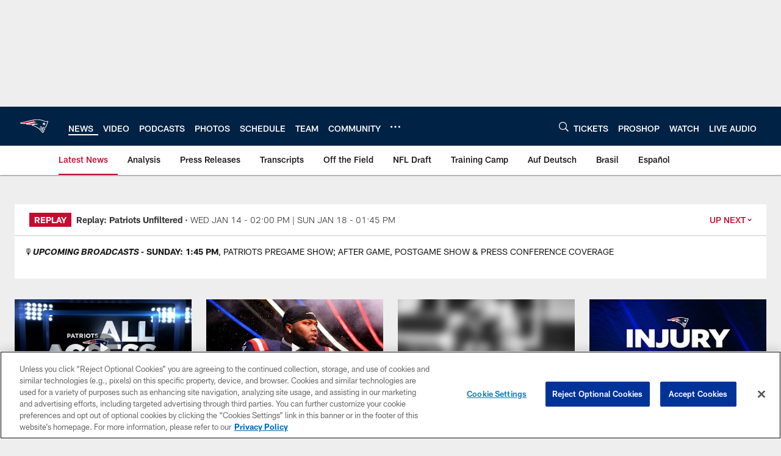

--- FILE ---
content_type: text/html; charset=utf-8
request_url: https://www.google.com/recaptcha/api2/aframe
body_size: 268
content:
<!DOCTYPE HTML><html><head><meta http-equiv="content-type" content="text/html; charset=UTF-8"></head><body><script nonce="ukW88DieWEwH1YYHzkCDhg">/** Anti-fraud and anti-abuse applications only. See google.com/recaptcha */ try{var clients={'sodar':'https://pagead2.googlesyndication.com/pagead/sodar?'};window.addEventListener("message",function(a){try{if(a.source===window.parent){var b=JSON.parse(a.data);var c=clients[b['id']];if(c){var d=document.createElement('img');d.src=c+b['params']+'&rc='+(localStorage.getItem("rc::a")?sessionStorage.getItem("rc::b"):"");window.document.body.appendChild(d);sessionStorage.setItem("rc::e",parseInt(sessionStorage.getItem("rc::e")||0)+1);localStorage.setItem("rc::h",'1768661584563');}}}catch(b){}});window.parent.postMessage("_grecaptcha_ready", "*");}catch(b){}</script></body></html>

--- FILE ---
content_type: text/javascript
request_url: https://www.patriots.com/compiledassets/js/408e6e70d84ab44b5de757e9736c10af/modules/services/carousel/keyboardNavigationService.js
body_size: 1292
content:
define("modules/services/carousel/keyboardNavigationService",["jquery"],function(t){var e=function(e,i){i||(i="a");var a=!1;e.on("refreshed.owl.carousel",function(e){if(e.namespace){var o=t(this),n=o.find(".owl-stage-outer");n.off("keydown").on("keydown",function(e){if(27===e.which&&n.data("focus-active",!1),13===e.which){n.data("focus-active",!0);var o=t(e.target),s=o.is(".owl-carousel")?o:o.parents(".owl-carousel"),r=s.data("owl.carousel"),c=r&&r.settings?r.settings.items:void 0;c=c||(r&&r.options?r.options.items:1);var l=t(document.activeElement);if(1===c&&!l.is("button")){return n.find(".owl-item.active "+i).first().focus(),e.preventDefault(),void e.stopPropagation()}}a=n.data("focus-active"),37!==e.which&&39!==e.which&&9===e.which&&a&&e.preventDefault(),a||n.find(".owl-item "+i).each(function(){t(this).attr("tabindex","-1")}),e.stopImmediatePropagation()});var s=function(e,a,o,n){if(1===o)e.next(),a.data("direction","next");else{if(n)return void a.find(".owl-stage-outer").data("focus-active",!1);var s=t(document.activeElement),r=a.find(".owl-item"),c=r.index(s.parents(".owl-item")),l=c+1,f=r.length-1===l,d=s.parents(".owl-item").next(".active"),u=!1;if(d.length<=0&&(l%o==0||!f)&&(u=!0),u)a.data("direction","next"),e.next();else{var v=r.eq(l);v.has(i).length>0&&v.find(i).focus()}}},r=function(e,a,o,n){if(1===o)e.prev(),a.data("direction","prev");else{if(n)return;var s=t(document.activeElement),r=a.find(".owl-item"),c=r.index(s.parents(".owl-item")),l=c-1,f=s.parents(".owl-item").prev(".active"),d=!1;f.length<=0&&(d=!0),d&&(a.data("direction","prev"),e.prev());var u=r.eq(l);u.has(i).length>0?u.find(i).focus():e.prev()}};n.off("keyup").on("keyup",function(e){if(9===e.which||37===e.which||39===e.which){var a=t(e.target),o=e.shiftKey,n=a.parents(".owl-carousel"),c=n.data("owl.carousel"),l=n.attr("data-cycle")&&"true"===n.attr("data-cycle").toLowerCase(),f=c&&c.settings?c.settings.items:void 0;f=f||(c&&c.options?c.options.items:1);var d=t(document.activeElement),u=n.find(".owl-item.active").first();f>1&&o&&(u=n.find(".owl-item.active").last());var v,w=c.items().length,p=n.find(".owl-item").index(d.is(i)?d.parents(".owl-item"):u),m=0===p,g=p===w-1;if(n.find(".owl-stage-outer").data("focus-active")){switch(n.trigger("stop.owl.autoplay"),e.which){case 9:if(o){if(m)return n.find(".owl-stage-outer").focus(),void n.find(".owl-stage-outer").data("focus-active",!1);v="prev"}else if(m&&d.is(i))v="next";else if(m&&!d.is(i)){var h=n.find(".owl-item").first();if(!(h.has(i).length>0))return void n.find(".owl-nav button").first().focus();h.find(i).focus()}else{if(g&&!l)return n.find(".owl-nav button").first().focus(),void n.find(".owl-stage-outer").data("focus-active",!1);v="next"}break;case 37:v=m?void 0:"prev";break;case 39:v=g?void 0:"next"}"prev"===v&&r(c,n,f,m),"next"===v&&s(c,n,f,g),e.stopImmediatePropagation()}}})}}),e.on("translate.owl.carousel",function(e){if(e.namespace){var i=t(e.target),a=i.is(".owl-carousel")?i:i.parents(".owl-carousel"),o=a.data("owl.carousel"),n=t(document.activeElement),s=o&&o.settings?o.settings.items:void 0;s=s||(o&&o.options?o.options.items:1),(n.is(".nfl-c-photo-album__next")||n.is(".nfl-c-photo-album__prev")||n.is(".owl-next")||n.is(".owl-prev"))&&a.data("navigation-click",!0)}}),e.on("translated.owl.carousel",function(e){if(e.namespace){var a=t(e.target),o=a.is(".owl-carousel")?a:a.parents(".owl-carousel"),n=o.find(".owl-stage-outer"),s=o.data("owl.carousel"),r=s&&s.settings?s.settings.items:void 0;r=r||(s&&s.options?s.options.items:1),n.data("focus-active")&&("next"!==o.data("direction")||o.data("navigation-click")||o.find(".owl-item.active").first().find(i).focus(),"prev"!==o.data("direction")||o.data("navigation-click")||o.find(".owl-item.active "+i).focus(),o.data("navigation-click",!1))}})};return function(){return{init:function(t,i){e(t,i)}}}()});
//# sourceMappingURL=keyboardNavigationService.js.map

--- FILE ---
content_type: text/javascript; charset=utf-8
request_url: https://auth-id.patriots.com/accounts.webSdkBootstrap?apiKey=4_vI0YL6NU8SZzUBxdCBCOSg&pageURL=https%3A%2F%2Fwww.patriots.com%2Fnews%2Ftranscript-devin-mccourty-press-conference-12-13-317616&sdk=js_latest&sdkBuild=18419&format=json
body_size: 417
content:
{
  "callId": "019bcc71fd3d7135ba1ab019535ec2fa",
  "errorCode": 0,
  "apiVersion": 2,
  "statusCode": 200,
  "statusReason": "OK",
  "time": "2026-01-17T14:53:01.315Z",
  "hasGmid": "ver4"
}